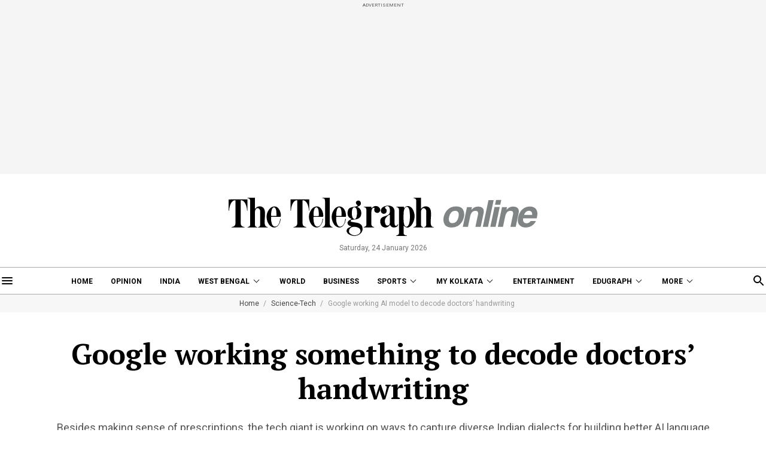

--- FILE ---
content_type: application/javascript; charset=utf-8
request_url: https://fundingchoicesmessages.google.com/f/AGSKWxU5lfQm2x5hpeVZOmmgGSYuIGeJ0xnq5Z0TYYMKTefOG16jHVuEx3gXzaWCFjy0IglN4y1wOB5QpcrNmrzrMwcgJ5hqhJYcg80k3JQB8DebDggft_lLqLHEwIZrmQP_JvIdRZ8rFyMu6hc-RWOw5ZvGPMhm1zWzhNheu4ZCTgqyFomu3w_v_sf-c_p3/_/thdgoogleadsense./webadserver._728x90_/redirect_awe./ads-04.
body_size: -1288
content:
window['f5394f5e-e710-457f-be47-8d711ac0c7f3'] = true;